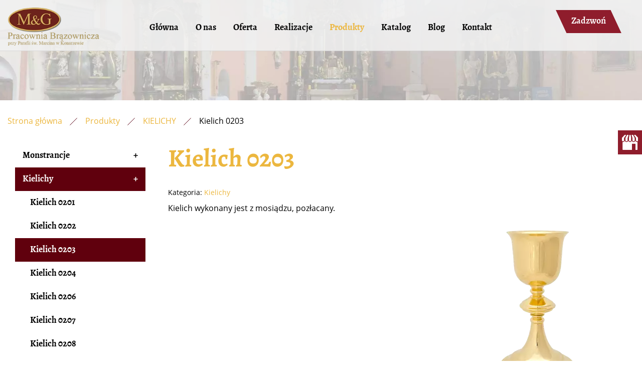

--- FILE ---
content_type: text/html; charset=utf-8
request_url: https://www.pracownia.brazownicza.pl/produkty/kielichy/32-kielich-0203
body_size: 9182
content:
<!DOCTYPE html>
<html lang="pl-PL" itemscope itemtype="https://schema.org/WebPage">
<head>
<meta http-equiv="X-UA-Compatible" content="IE=edge">
<meta name="viewport" content="width=device-width, initial-scale=1">
<meta name="SKYPE_TOOLBAR" content="SKYPE_TOOLBAR_PARSER_COMPATIBLE">
<meta name="format-detection" content="telephone=no">

<meta charset="utf-8">
	<meta name="twitter:card" content="summary">
	<meta name="twitter:title" content="Wyrób i renowacja naczyń liturgicznych – Pracownia Brązownicza">
	<meta name="twitter:description" content="Zajmujemy się wyrobem i renowacją naczyń liturgicznych, monstrancji, baldachimów, chorągwi oraz elementów wyposażenia kościołów i budynków sakralnych. Zobacz!">
	<meta name="twitter:image" content="https://www.pracownia.brazownicza.pl/images/design/logo.webp">
	<meta property="og:title" content="Wyrób i renowacja naczyń liturgicznych – Pracownia Brązownicza">
	<meta property="og:type" content="article">
	<meta property="og:image" content="https://www.pracownia.brazownicza.pl/images/design/logo.webp">
	<meta property="og:url" content="https://www.pracownia.brazownicza.pl/">
	<meta property="og:description" content="Zajmujemy się wyrobem i renowacją naczyń liturgicznych, monstrancji, baldachimów, chorągwi oraz elementów wyposażenia kościołów i budynków sakralnych. Zobacz!">
	<meta property="og:sitename" content="M&amp;amp;G Pracownia Brązownicza">
	<title>Kielich 0203</title>
	<link href="/images/design/favicon.ico" rel="icon" type="image/vnd.microsoft.icon">
	<link href="/media/plg_system_fscookies/css/fscookies.css" rel="stylesheet">
	<link href="https://www.pracownia.brazownicza.pl/cache/fscookies.css" rel="stylesheet">
	
	
	
	<style>.block238 .breadcrumbs .divider {margin-left:15px;margin-right:15px;color:rgba(0, 0, 0, 1);}.block238 .breadcrumbs .active {color:rgba(0, 0, 0, 1);}.djc_item .djc_mainimage { margin-left: 4px; margin-bottom: 4px; }  .djc_item .djc_mainimage img { padding: 4px; }  .djc_item .djc_thumbnail { margin-left: 4px; margin-bottom: 4px; }  .djc_item .djc_thumbnail img {  padding: 4px;  }  .djc_item .djc_images {width: 414px; }  .djc_item .djc_thumbnail { width: 102px; }  .djc_items .djc_image img { padding: 4px;} .djc_related_items .djc_image img { padding: 4px;} .djc_category .djc_mainimage { margin-left: 4px; margin-bottom: 4px; }  .djc_category .djc_mainimage img { padding: 4px; }  .djc_category .djc_thumbnail { margin-left: 4px; margin-bottom: 4px; }  .djc_category .djc_thumbnail img {  padding: 4px;  }  .djc_category .djc_images {width: 414px; }  .djc_category .djc_thumbnail { width: 102px; }  .djc_subcategory .djc_image img { padding: 4px;} .djc_producer .djc_mainimage { margin-left: 4px; margin-bottom: 4px; }  .djc_producer .djc_mainimage img { padding: 4px; }  .djc_producer .djc_thumbnail { margin-left: 4px; margin-bottom: 4px; }  .djc_producer .djc_thumbnail img {  padding: 4px;  }  .djc_producer .djc_images {width: 414px; }  .djc_producer .djc_thumbnail { width: 102px; }
.block246 .mod_djc2catitems {}.block246 .mod_djc2catitems .mod_djc2catitems_list li > a {font-family:alegreyabold,Arial,Helvetica,sans-serif;color:rgba(3, 3, 3, 1);border-radius:0px !important;}.block246 .mod_djc2catitems .mod_djc2catitems_list li.active > a,.block246 .mod_djc2catitems .mod_djc2catitems_list li.current > a {color:rgba(252, 250, 250, 1);background-color:rgba(96, 0, 13, 1);}.block246 .mod_djc2catitems .mod_djc2catitems_list li:not(.active):hover > a,.block246 .mod_djc2catitems .mod_djc2catitems_list li:not(.active) > a:focus,.block246 .mod_djc2catitems .mod_djc2catitems_list li:not(.current):hover > a,.block246 .mod_djc2catitems .mod_djc2catitems_list li:not(.current) > a:focus {color:rgba(252, 250, 250, 1);background-color:rgba(96, 0, 13, 1);}.block246 .navbar-toggle{}.block246 .navbar-toggle:hover,.block246 .navbar-toggle:focus{}.block246 .navbar-toggle .icon-bar{}.block246 ul.sidenav li a[data-toggle]{ width: auto !important;position: absolute;top: 0;right: 0;background: none !important; z-index: 999;border: none !important; }.block246 .mod_djc2catitems .mod_djc2catitems_list li > a.arrow[aria-expanded=false] {}.block246 .mod_djc2catitems .mod_djc2catitems_list li > a:hover + a.arrow[aria-expanded=false],.block246 .mod_djc2catitems .mod_djc2catitems_list li > a + a.arrow[aria-expanded=false]:hover {}.block246 .mod_djc2catitems .mod_djc2catitems_list li > a.arrow[aria-expanded=true] {}.block246 .mod_djc2catitems .mod_djc2catitems_list li > a:hover + a.arrow[aria-expanded=true],.block246 .mod_djc2catitems .mod_djc2catitems_list li > a + a.arrow[aria-expanded=true]:hover {}.block246 .mod_djc2catitems .mod_djc2catitems_list > li.deeper-products > ul {background-color:rgba(255, 221, 0, 0);}.block246 .mod_djc2catitems .mod_djc2catitems_list > li.deeper-products > ul li > a {border-radius:0px !important;padding-left:30px;}.block246 .mod_djc2catitems .mod_djc2catitems_list > li.deeper-products > ul li.active > a,.block246 .mod_djc2catitems .mod_djc2catitems_list > li.deeper-products > ul li.current > a {color:rgba(255, 255, 255, 1);background-color:rgba(96, 0, 13, 1);}.block246 .mod_djc2catitems .mod_djc2catitems_list > li.deeper-products > ul li:not(.active):hover > a,.block246 .mod_djc2catitems .mod_djc2catitems_list > li.deeper-products > ul li:not(.active) > a:focus,.block246 .mod_djc2catitems .mod_djc2catitems_list > li.deeper-products > ul li:not(.current):hover > a,.block246 .mod_djc2catitems .mod_djc2catitems_list > li.deeper-products > ul li:not(.current) > a:focus {color:rgba(255, 255, 255, 1);background-color:rgba(96, 0, 13, 1);}
.block238 .pathwayicon, .block238 .breadcrumbs span:not(:first-of-type) { position: relative; }.block238 .pathwayicon span { position: absolute; visibility: hidden; }
.block238 .breadcrumbs .divider {margin-left:15px;margin-right:15px;color:rgba(0, 0, 0, 1);}.block238 .breadcrumbs .active {color:rgba(0, 0, 0, 1);}
</style>

	
	
	
	
	
	
	
	
	
	
	
	
	
	
	
	
	
	
	
	
	
	<meta property="og:title" content="Kielich 0203">
	<meta property="og:description" content="Kielich wykonany jest z mosiądzu, pozłacany. Wys. 22 cm">
	<meta property="og:url" content="https://www.pracownia.brazownicza.pl/produkty/kielichy/32-kielich-0203">
	<meta property="og:image" content="https://www.pracownia.brazownicza.pl/media/djcatalog2/images/item/0/kielich-0203_f.webp">
	<meta property="og:image:width" content="500">
	<meta property="og:image:height" content="800">
	<meta property="twitter:card" content="summary">
	<meta property="twitter:title" content="Kielich 0203">
	<meta property="twitter:description" content="Kielich wykonany jest z mosiądzu, pozłacany. Wys. 22 cm">
	<meta property="twitter:image:src" content="https://www.pracownia.brazownicza.pl/media/djcatalog2/images/item/0/kielich-0203_f.webp">
	<meta property="twitter:image:width" content="500">
	<meta property="twitter:image:height" content="800">
	<link rel="preload stylesheet" as="style" href="/cache/51de6f9a0089b6e5ca4f7ebfde3f6d9a.css" fetchpriority="high">
	<link rel="preload stylesheet" as="style" media="screen and (min-width: 768px)" href="/cache/desktop.css" fetchpriority="low">
	<link href="https://www.pracownia.brazownicza.pl/produkty/kielichy/32-kielich-0203" rel="canonical">



<script type="application/ld+json">{
    "@context": "https://schema.org",
    "@type": "LocalBusiness",
    "name": "M&G Pracownia Brązownicza",
    "logo": "https://www.pracownia.brazownicza.pl/images/design/logo.webp",
    "url": "https://www.pracownia.brazownicza.pl/",
    "image": "https://www.pracownia.brazownicza.pl/images/design/logo.webp",
    "geo": {
        "@type": "GeoCoordinates",
        "latitude": 52.3358895,
        "longitude": 16.7160164
    },
    "address": {
        "@type": "PostalAddress",
        "streetAddress": "ul. Kościelna 2",
        "addressLocality": "Konarzewo",
        "postalCode": " 62-070"
    },
    "telephone": "+48604190984",
    "openingHours": [
        "Mo-Fr 07:00-17:00"
    ],
    "hasMap": "https://maps.app.goo.gl/7DwBqUZ3oRaBmBF4760164"
}</script>
</head>
      <body class="body-xl page light  lang-pl" data-itemid="564">

        <div id="wrapper">
            <div id="container">
                <header>
                                                <div class="center" data-center="1">
                    </div>
			        <div class="block530 header">

			
            <div class="col-xs-12">

								                <div class="inner row">
																										<div class="section530" data-position="sekcja-header-a_609e5f735d5da" data-sid="530" data-parent="1">
<div class="clearfix"></div>
			        <div class="block525 ">

			
            <div class="col-xs-12 col-lg-2 hidden-xs hidden-sm hidden-md">

								                <div class="inner text-center-sm">
																										
<a href="https://www.pracownia.brazownicza.pl/" class="logo">
    <img src="/images/design/logo.webp#joomlaImage://local-images/design/logo.webp?width=251&amp;height=104" alt="Pracownia Brązownicza s.c. Mańka D., Gęzikiewicz M.">
</a>																		                    </div>
																				                    <div class="clearfix"></div>
                </div>
			                        </div>
			
			        <div class="block526  align-center align-center-xs align-center-sm align-center-md align-center-lg align-center-xl">

			
            <div class="col-xs-12 col-md-12 col-lg-8">

								                <div class="inner text-center">
																										          <nav class="navbar navbar-default navbar-custom">
              <div class="navbar-header">
                  <div class="visible-md visible-sm visible-xs">
<a href="https://www.pracownia.brazownicza.pl/" class="logo">
    <img src="/images/design/logo.webp#joomlaImage://local-images/design/logo.webp?width=251&amp;height=104" alt="Pracownia Brązownicza s.c. Mańka D., Gęzikiewicz M.">
</a>
</div>                <button type="button" class="navbar-toggle collapsed" data-toggle="collapse" data-target="#navbar-collapse-526" aria-expanded="false"><span class="sr-only">Toggle navigation</span> <span class="icon-bar"></span> <span class="icon-bar"></span> <span class="icon-bar"></span></button>
              </div>
              <div class="collapse navbar-collapse" id="navbar-collapse-526">
                <ul class="nav navbar-nav menu">
<li class="item-101">
<a href="/">Główna</a>
</li>
<li class="item-559">
<a href="/o-nas">O nas</a>
</li>
<li class="item-561">
<a href="/oferta">Oferta</a>
</li>
<li class="item-571">
<a href="/realizacje">Realizacje</a>
</li>
<li class="item-562 active dropdown parent">
<a href="/produkty">Produkty</a>
            <a class="dropdown-toggle" href="#" data-toggle="dropdown" role="button" aria-haspopup="true" aria-expanded="false"> <span class="caret"></span></a><ul class="dropdown-menu">
<li class="item-563">
<a href="/produkty/monstrancje">MONSTRANCJE</a>
</li>
<li class="item-564 current active">
<a href="/produkty/kielichy">KIELICHY</a>
</li>
<li class="item-565">
<a href="/produkty/puszki">PUSZKI</a>
</li>
<li class="item-566">
<a href="/produkty/pateny">PATENY</a>
</li>
<li class="item-567">
<a href="/produkty/stojaki-trybularze-lodki">STOJAKI, TRYBULARZE, ŁÓDKI</a>
</li>
<li class="item-568">
<a href="/produkty/kustodia">KUSTODIA</a>
</li>
<li class="item-569">
<a href="/produkty/relikwiarze">RELIKWIARZE</a>
</li>
<li class="item-570">
<a href="/produkty/tabernakula">TABERNAKULA</a>
</li>
<li class="item-726">
<a href="/produkty/relikwiaria">RELIKWIARIA</a>
</li>
<li class="item-727">
<a href="/produkty/krzyze-procesyjne-oltarzowe">KRZYŻE PROCESYJNE, OŁTARZOWE</a>
</li>
<li class="item-728">
<a href="/produkty/stojaki-pod-ewangeliarz">STOJAKI POD EWANGELIARZ</a>
</li>
<li class="item-729">
<a href="/produkty/trony-pod-monstrancje">TRONY POD MONSTRANCJE</a>
</li>
<li class="item-730">
<a href="/produkty/lampki-wieczne-lampiony-procesyjne">LAMPKI WIECZNE, LAMPIONY PROCESYJNE</a>
</li>
<li class="item-774">
<a href="/produkty/pokrywy-chrzcielnicy">POKRYWY CHRZCIELNICY</a>
</li>
<li class="item-731">
<a href="/produkty/lichtarze">LICHTARZE</a>
</li>
<li class="item-748">
<a href="/produkty/drzewce-baldachimy-i-zwienczenia-drzewcy">DRZEWCE, BALDACHIMY I ZWIEŃCZENIA DRZEWCY</a>
</li>
<li class="item-749">
<a href="/produkty/pastoraly">PASTORAŁY</a>
</li>
</ul>
</li>
<li class="item-732">
<a href="/katalog">Katalog</a>
</li>
<li class="item-837">
<a href="/blog">Blog</a>
</li>
<li class="item-577">
<a href="/kontakt">Kontakt</a>
</li>
</ul>
</div>
</nav>
																		                    </div>
																				                    <div class="clearfix"></div>
                </div>
			                        </div>
			
			        <div class="block527 ">

			
            <div class="col-xs-12 col-md-12 col-lg-2">

								                <div class="inner">
																										<div class="section527" data-position="sekcja-header-a-btn-i-lang_609e5f735d5da" data-sid="527" data-parent="1">
<div class="clearfix"></div>
			        <div class="block529 ">

			
            <div class="col-xs-12">

								                <div class="inner row text-center-xl text-center-lg text-center-md text-center-sm text-center-xs">
																										
	<div class="row"><div class="col-md-12"><p><a class="btn btn-default btn-default-size btn-extrak988rkic" href="tel:+48604190984">Zadzwoń</a></p></div></div>
																		                    </div>
																				                    <div class="clearfix"></div>
                </div>
			                        </div>
			<div class="clearfix"></div>
</div>																		                    </div>
																				                    <div class="clearfix"></div>
                </div>
			                        </div>
			<div class="clearfix"></div>
</div>																		                    </div>
																				                    <div class="clearfix"></div>
                </div>
			                        </div>
			<div class="clearfix"></div>
<div class="center">
                    <div class="clearfix"></div>
                </div>
                                </header>
                <div id="main"> 
                    <div class="center">                    <div id="system-message-container">
	</div>


                                        </div>
			        <div class="block239 ">

			
            <div class="col-xs-12 col-sm-12 hidden-xs">

								                <div class="inner row">
																										
<div class="banner">
<div class="inner">
<div class="center">
<div class="col-xs-12 title">
</div>
</div>
<div class="clearfix"></div>
</div>
<img src="https://www.pracownia.brazownicza.pl/images/design/baner.webp" alt="Wnętrze Kościoła">
</div>


																		                    </div>
																				                    <div class="clearfix"></div>
                </div>
			                        </div>
			<div class="clearfix"></div>
<div class="center">
			        <div class="block238 ">

			
            <div class="col-xs-12">

								                <div class="inner">
																										
<div class="breadcrumbs " itemscope itemtype="https://schema.org/BreadcrumbList">
    
    <span itemprop="itemListElement" itemscope itemtype="https://schema.org/ListItem"><a itemprop="item" href="/" class="pathwayicon">Strona główna<span itemprop="name">Strona główna</span></a><meta itemprop="position" content="1"></span><span class="divider"><img src="https://www.pracownia.brazownicza.pl/images/design/breadcrumbs-icon.webp" alt="Separator"></span><span itemprop="itemListElement" itemscope itemtype="https://schema.org/ListItem"><a itemprop="item" href="/produkty" class="pathway"><span itemprop="name">Produkty</span></a><meta itemprop="position" content="2"></span><span class="divider"><img src="https://www.pracownia.brazownicza.pl/images/design/breadcrumbs-icon.webp" alt="Separator"></span><span itemprop="itemListElement" itemscope itemtype="https://schema.org/ListItem"><a itemprop="item" href="/produkty/kielichy" class="pathway"><span itemprop="name">KIELICHY</span></a><meta itemprop="position" content="3"></span><span class="divider"><img src="https://www.pracownia.brazownicza.pl/images/design/breadcrumbs-icon.webp" alt="Separator"></span><span itemprop="itemListElement" itemscope itemtype="https://schema.org/ListItem"><span itemprop="name">Kielich 0203</span><meta itemprop="position" content="4"></span>
</div>
																		                    </div>
																				                    <div class="clearfix"></div>
                </div>
			                        </div>
			
                      <div class="left col-xs-12 col-lg-3">
                                            
			        <div class="block246 ">

			
            <div class="col-xs-12">

								                <div class="inner">
																										<div class="mod_djc2catitems">
<ul class="nav menu mod_djc2catitems_list sidenav showarrow">
<li class="col-xs-12 djc_catid-2 level0 parent deeper deeper-products">
<a href="/produkty/monstrancje">Monstrancje</a><ul class="menu nav nav-child">
<li class="col-xs-12 djc_catid-20 level1 parent-products deeper-products">
<a href="/produkty/monstrancje/20-monstrancja-na-tradycyjna-hostie">Monstrancja na&nbsp;tradycyjną hostię</a><ul class="menu nav nav-child">
<li class="product"><a href="/produkty/monstrancje/20-monstrancja-na-tradycyjna-hostie/1-monstrancja-0101">Monstrancja 0101</a></li>
<li class="product"><a href="/produkty/monstrancje/20-monstrancja-na-tradycyjna-hostie/2-monstrancja-0102">Monstrancja 0102</a></li>
<li class="product"><a href="/produkty/monstrancje/20-monstrancja-na-tradycyjna-hostie/3-monstrancja-0103">Monstrancja 0103</a></li>
<li class="product"><a href="/produkty/monstrancje/20-monstrancja-na-tradycyjna-hostie/4-monstrancja-0104">Monstrancja 0104</a></li>
<li class="product"><a href="/produkty/monstrancje/20-monstrancja-na-tradycyjna-hostie/5-monstrancja-0105">Monstrancja 0105</a></li>
<li class="product"><a href="/produkty/monstrancje/20-monstrancja-na-tradycyjna-hostie/6-monstrancja-0106">Monstrancja 0106</a></li>
<li class="product"><a href="/produkty/monstrancje/20-monstrancja-na-tradycyjna-hostie/7-monstrancja-0107">Monstrancja 0107</a></li>
<li class="product"><a href="/produkty/monstrancje/20-monstrancja-na-tradycyjna-hostie/8-monstrancja-0108">Monstrancja 0108</a></li>
<li class="product"><a href="/produkty/monstrancje/20-monstrancja-na-tradycyjna-hostie/9-monstrancja-0109">Monstrancja 0109</a></li>
<li class="product"><a href="/produkty/monstrancje/20-monstrancja-na-tradycyjna-hostie/10-monstrancja-0110">Monstrancja 0110</a></li>
<li class="product"><a href="/produkty/monstrancje/20-monstrancja-na-tradycyjna-hostie/11-monstrancja-0111">Monstrancja 0111</a></li>
<li class="product"><a href="/produkty/monstrancje/20-monstrancja-na-tradycyjna-hostie/12-monstrancja-0112">Monstrancja 0112</a></li>
<li class="product"><a href="/produkty/monstrancje/20-monstrancja-na-tradycyjna-hostie/13-monstrancja-0113">Monstrancja 0113</a></li>
<li class="product"><a href="/produkty/monstrancje/20-monstrancja-na-tradycyjna-hostie/14-monstrancja-0114">Monstrancja 0114</a></li>
<li class="product"><a href="/produkty/monstrancje/20-monstrancja-na-tradycyjna-hostie/16-monstrancja-0116">Monstrancja 0116</a></li>
<li class="product"><a href="/produkty/monstrancje/20-monstrancja-na-tradycyjna-hostie/17-monstrancja-0117">Monstrancja 0117</a></li>
<li class="product"><a href="/produkty/monstrancje/20-monstrancja-na-tradycyjna-hostie/18-monstrancja-0118">Monstrancja 0118</a></li>
<li class="product"><a href="/produkty/monstrancje/20-monstrancja-na-tradycyjna-hostie/21-monstrancja-0121">Monstrancja 0121</a></li>
</ul>
</li>
<li class="col-xs-12 djc_catid-21 level1 parent-products deeper-products">
<a href="/produkty/monstrancje/21-monstrancja-na-duza-hostie">Monstrancja na&nbsp;dużą hostię</a><ul class="menu nav nav-child">
<li class="product"><a href="/produkty/monstrancje/21-monstrancja-na-duza-hostie/15-monstrancja-0115">Monstrancja 0115</a></li>
<li class="product"><a href="/produkty/monstrancje/21-monstrancja-na-duza-hostie/19-monstrancja-0119">Monstrancja 0119</a></li>
<li class="product"><a href="/produkty/monstrancje/21-monstrancja-na-duza-hostie/20-monstrancja-0120">Monstrancja 0120</a></li>
<li class="product"><a href="/produkty/monstrancje/21-monstrancja-na-duza-hostie/22-monstrancja-0122">Monstrancja 0122</a></li>
<li class="product"><a href="/produkty/monstrancje/21-monstrancja-na-duza-hostie/23-monstrancja-0123">Monstrancja 0123</a></li>
<li class="product"><a href="/produkty/monstrancje/21-monstrancja-na-duza-hostie/24-monstrancja-0124">Monstrancja 0124</a></li>
<li class="product"><a href="/produkty/monstrancje/21-monstrancja-na-duza-hostie/25-monstrancja-0125">Monstrancja 0125</a></li>
<li class="product"><a href="/produkty/monstrancje/21-monstrancja-na-duza-hostie/26-monstrancja-0126">Monstrancja 0126</a></li>
<li class="product"><a href="/produkty/monstrancje/21-monstrancja-na-duza-hostie/27-monstrancja-0127">Monstrancja 0127</a></li>
<li class="product"><a href="/produkty/monstrancje/21-monstrancja-na-duza-hostie/28-monstrancja-0128">Monstrancja 0128</a></li>
<li class="product"><a href="/produkty/monstrancje/21-monstrancja-na-duza-hostie/29-monstrancja-0129">Monstrancja 0129</a></li>
</ul>
</li>
</ul>
</li>
<li class="col-xs-12 djc_catid-3 level0 current active parent-products deeper-products">
<a href="/produkty/kielichy">Kielichy</a><ul class="menu nav nav-child">
<li class="product"><a href="/produkty/kielichy/30-kielich-0201">Kielich 0201</a></li>
<li class="product"><a href="/produkty/kielichy/31-kielich-0202">Kielich 0202</a></li>
<li class="product active"><a href="/produkty/kielichy/32-kielich-0203">Kielich 0203</a></li>
<li class="product"><a href="/produkty/kielichy/33-kielich-0204">Kielich 0204</a></li>
<li class="product"><a href="/produkty/kielichy/34-kielich-0206">Kielich 0206</a></li>
<li class="product"><a href="/produkty/kielichy/35-kielich-0207">Kielich 0207</a></li>
<li class="product"><a href="/produkty/kielichy/36-kielich-0208">Kielich 0208</a></li>
<li class="product"><a href="/produkty/kielichy/37-kielich-0209">Kielich 0209</a></li>
<li class="product"><a href="/produkty/kielichy/38-kielich-0210">Kielich 0210</a></li>
<li class="product"><a href="/produkty/kielichy/39-kielich-0211">Kielich 0211</a></li>
<li class="product"><a href="/produkty/kielichy/40-kielich-0212">Kielich 0212</a></li>
<li class="product"><a href="/produkty/kielichy/41-kielich-0213">Kielich 0213</a></li>
<li class="product"><a href="/produkty/kielichy/42-kielich-0214">Kielich 0214</a></li>
<li class="product"><a href="/produkty/kielichy/43-kielich-0216">Kielich 0216</a></li>
<li class="product"><a href="/produkty/kielichy/44-kielich-0217">Kielich 0217</a></li>
<li class="product"><a href="/produkty/kielichy/45-kielich-0218">Kielich 0218</a></li>
<li class="product"><a href="/produkty/kielichy/46-futeral-do-kielicha">Futerał do&nbsp;kielicha</a></li>
</ul>
</li>
<li class="col-xs-12 djc_catid-4 level0 parent-products deeper-products">
<a href="/produkty/puszki">Puszki</a><ul class="menu nav nav-child">
<li class="product"><a href="/produkty/puszki/47-puszka-0301">Puszka 0301</a></li>
<li class="product"><a href="/produkty/puszki/48-puszka-0303">Puszka 0303</a></li>
<li class="product"><a href="/produkty/puszki/49-puszka-0304">Puszka 0304</a></li>
<li class="product"><a href="/produkty/puszki/50-puszka-0305">Puszka 0305</a></li>
<li class="product"><a href="/produkty/puszki/51-puszka-0306">Puszka 0306</a></li>
<li class="product"><a href="/produkty/puszki/52-puszka-0307">Puszka 0307</a></li>
<li class="product"><a href="/produkty/puszki/53-puszka-0308">Puszka 0308</a></li>
<li class="product"><a href="/produkty/puszki/54-puszka-0309">Puszka 0309</a></li>
<li class="product"><a href="/produkty/puszki/55-puszka-0310">Puszka 0310</a></li>
<li class="product"><a href="/produkty/puszki/56-puszka-0312">Puszka 0312</a></li>
<li class="product"><a href="/produkty/puszki/57-puszka-0313">Puszka 0313</a></li>
<li class="product"><a href="/produkty/puszki/58-puszka-0314">Puszka 0314</a></li>
<li class="product"><a href="/produkty/puszki/59-puszka-0316">Puszka 0316</a></li>
<li class="product"><a href="/produkty/puszki/60-puszka-0317">Puszka 0317</a></li>
</ul>
</li>
<li class="col-xs-12 djc_catid-5 level0 parent-products deeper-products">
<a href="/produkty/pateny">Pateny</a><ul class="menu nav nav-child">
<li class="product"><a href="/produkty/pateny/61-patena-0401">Patena 0401</a></li>
<li class="product"><a href="/produkty/pateny/62-patena-0402">Patena 0402</a></li>
<li class="product"><a href="/produkty/pateny/63-patena-0403">Patena 0403</a></li>
<li class="product"><a href="/produkty/pateny/64-patena-0404">Patena 0404</a></li>
<li class="product"><a href="/produkty/pateny/65-patena-0405">Patena 0405</a></li>
<li class="product"><a href="/produkty/pateny/66-patena-0406">Patena 0406</a></li>
<li class="product"><a href="/produkty/pateny/67-patena-0407">Patena 0407</a></li>
<li class="product"><a href="/produkty/pateny/68-patena-0408">Patena 0408</a></li>
<li class="product"><a href="/produkty/pateny/69-patena-0409">Patena 0409</a></li>
<li class="product"><a href="/produkty/pateny/70-patena-0410">Patena 0410</a></li>
<li class="product"><a href="/produkty/pateny/71-patena-0411">Patena 0411</a></li>
<li class="product"><a href="/produkty/pateny/72-patena-0412">Patena 0412</a></li>
<li class="product"><a href="/produkty/pateny/73-patena-0413">Patena 0413</a></li>
<li class="product"><a href="/produkty/pateny/74-patena-0414">Patena 0414</a></li>
</ul>
</li>
<li class="col-xs-12 djc_catid-7 level0 parent-products deeper-products">
<a href="/produkty/kustodia">Kustodia</a><ul class="menu nav nav-child">
<li class="product"><a href="/produkty/kustodia/75-kustodia-0501">Kustodia 0501</a></li>
<li class="product"><a href="/produkty/kustodia/76-kustodia-0502">Kustodia 0502</a></li>
<li class="product"><a href="/produkty/kustodia/77-kustodia-0503">Kustodia 0503</a></li>
<li class="product"><a href="/produkty/kustodia/78-kustodia-0504">Kustodia 0504</a></li>
</ul>
</li>
<li class="col-xs-12 djc_catid-8 level0 parent-products deeper-products">
<a href="/produkty/relikwiarze">Relikwiarze</a><ul class="menu nav nav-child">
<li class="product"><a href="/produkty/relikwiarze/79-relikwiarz-0601">Relikwiarz 0601</a></li>
<li class="product"><a href="/produkty/relikwiarze/80-relikwiarz-0602">Relikwiarz 0602</a></li>
<li class="product"><a href="/produkty/relikwiarze/81-relikwiarz-0603">Relikwiarz 0603</a></li>
<li class="product"><a href="/produkty/relikwiarze/82-relikwiarz-0604">Relikwiarz 0604</a></li>
<li class="product"><a href="/produkty/relikwiarze/83-relikwiarz-0605">Relikwiarz 0605</a></li>
<li class="product"><a href="/produkty/relikwiarze/84-relikwiarz-0606">Relikwiarz 0606</a></li>
<li class="product"><a href="/produkty/relikwiarze/85-relikwiarz-0607">Relikwiarz 0607</a></li>
<li class="product"><a href="/produkty/relikwiarze/86-relikwiarz-0608">Relikwiarz 0608</a></li>
<li class="product"><a href="/produkty/relikwiarze/87-relikwiarz-0609">Relikwiarz 0609</a></li>
<li class="product"><a href="/produkty/relikwiarze/88-relikwiarz-0610">Relikwiarz 0610</a></li>
<li class="product"><a href="/produkty/relikwiarze/89-relikwiarz-0611">Relikwiarz 0611</a></li>
<li class="product"><a href="/produkty/relikwiarze/90-relikwiarz-0612">Relikwiarz 0612</a></li>
<li class="product"><a href="/produkty/relikwiarze/91-relikwiarz-0613">Relikwiarz 0613</a></li>
<li class="product"><a href="/produkty/relikwiarze/92-relikwiarz-0614">Relikwiarz 0614</a></li>
<li class="product"><a href="/produkty/relikwiarze/93-relikwiarz-0615">Relikwiarz 0615</a></li>
<li class="product"><a href="/produkty/relikwiarze/94-relikwiarz-0616">Relikwiarz 0616</a></li>
<li class="product"><a href="/produkty/relikwiarze/95-relikwiarz-0617">Relikwiarz 0617</a></li>
<li class="product"><a href="/produkty/relikwiarze/97-relikwiarz-0618">Relikwiarz 0618</a></li>
<li class="product"><a href="/produkty/relikwiarze/98-relikwiarz-0619">Relikwiarz 0619</a></li>
<li class="product"><a href="/produkty/relikwiarze/99-relikwiarz-0620">Relikwiarz 0620</a></li>
<li class="product"><a href="/produkty/relikwiarze/100-relikwiarz-0621">Relikwiarz 0621</a></li>
<li class="product"><a href="/produkty/relikwiarze/101-relikwiarz-0622">Relikwiarz 0622</a></li>
<li class="product"><a href="/produkty/relikwiarze/102-relikwiarz-0623">Relikwiarz 0623</a></li>
</ul>
</li>
<li class="col-xs-12 djc_catid-9 level0 parent-products deeper-products">
<a href="/produkty/tabernakula">Tabernakula</a><ul class="menu nav nav-child">
<li class="product"><a href="/produkty/tabernakula/103-tabernakulum-0703">Tabernakulum 0703</a></li>
<li class="product"><a href="/produkty/tabernakula/104-tabernakulum-0704">Tabernakulum 0704</a></li>
<li class="product"><a href="/produkty/tabernakula/105-tabernakulum-0705">Tabernakulum 0705</a></li>
<li class="product"><a href="/produkty/tabernakula/106-tabernakulum-0706">Tabernakulum 0706</a></li>
<li class="product"><a href="/produkty/tabernakula/107-tabernakulum-0707">Tabernakulum 0707</a></li>
<li class="product"><a href="/produkty/tabernakula/108-tabernakulum-0708">Tabernakulum 0708</a></li>
<li class="product"><a href="/produkty/tabernakula/109-tabernakulum-0709">Tabernakulum 0709</a></li>
<li class="product"><a href="/produkty/tabernakula/110-tabernakulum-0710">Tabernakulum 0710</a></li>
<li class="product"><a href="/produkty/tabernakula/111-tabernakulum-0711">Tabernakulum 0711</a></li>
<li class="product"><a href="/produkty/tabernakula/112-tabernakulum-0712">Tabernakulum 0712</a></li>
<li class="product"><a href="/produkty/tabernakula/113-tabernakulum-0713">Tabernakulum 0713</a></li>
<li class="product"><a href="/produkty/tabernakula/114-tabernakulum-0714">Tabernakulum 0714</a></li>
<li class="product"><a href="/produkty/tabernakula/115-tabernakulum-0715">Tabernakulum 0715</a></li>
<li class="product"><a href="/produkty/tabernakula/116-tabernakulum-0716">Tabernakulum 0716</a></li>
<li class="product"><a href="/produkty/tabernakula/117-tabernakulum-0717">Tabernakulum 0717</a></li>
<li class="product"><a href="/produkty/tabernakula/118-tabernakulum-0718">Tabernakulum 0718</a></li>
<li class="product"><a href="/produkty/tabernakula/119-tabernakulum-0719">Tabernakulum 0719</a></li>
<li class="product"><a href="/produkty/tabernakula/191-tabernakulum-0720">Tabernakulum 0720</a></li>
<li class="product"><a href="/produkty/tabernakula/120-tabernakulum-0723">Tabernakulum 0723</a></li>
<li class="product"><a href="/produkty/tabernakula/121-tabernakulum-0725">Tabernakulum 0725</a></li>
<li class="product"><a href="/produkty/tabernakula/122-tabernakulum-0732">Tabernakulum 0732</a></li>
<li class="product"><a href="/produkty/tabernakula/123-tabernakulum-0733">Tabernakulum 0733</a></li>
<li class="product"><a href="/produkty/tabernakula/124-tabernakulum-0734">Tabernakulum 0734</a></li>
<li class="product"><a href="/produkty/tabernakula/125-tabernakulum-0735">Tabernakulum 0735</a></li>
<li class="product"><a href="/produkty/tabernakula/126-tabernakulum-0736">Tabernakulum 0736</a></li>
<li class="product"><a href="/produkty/tabernakula/127-tabernakulum-0737">Tabernakulum 0737</a></li>
<li class="product"><a href="/produkty/tabernakula/128-tabernakulum-0740">Tabernakulum 0740</a></li>
<li class="product"><a href="/produkty/tabernakula/129-tabernakulum-0741">Tabernakulum 0741</a></li>
<li class="product"><a href="/produkty/tabernakula/130-tabernakulum-0742">Tabernakulum 0742</a></li>
<li class="product"><a href="/produkty/tabernakula/131-tabernakulum-0743">Tabernakulum 0743</a></li>
<li class="product"><a href="/produkty/tabernakula/132-tabernakulum-0744">Tabernakulum 0744</a></li>
<li class="product"><a href="/produkty/tabernakula/133-tabernakulum-0745">Tabernakulum 0745</a></li>
</ul>
</li>
<li class="col-xs-12 djc_catid-10 level0 parent-products deeper-products">
<a href="/produkty/relikwiaria">Relikwiaria</a><ul class="menu nav nav-child">
<li class="product"><a href="/produkty/relikwiaria/134-relikwiarium-0801">Relikwiarium 0801</a></li>
<li class="product"><a href="/produkty/relikwiaria/135-relikwiarium-0802">Relikwiarium 0802</a></li>
<li class="product"><a href="/produkty/relikwiaria/136-relikwiarium-0803">Relikwiarium 0803</a></li>
<li class="product"><a href="/produkty/relikwiaria/137-relikwiarium-0805">Relikwiarium 0805</a></li>
<li class="product"><a href="/produkty/relikwiaria/138-relikwiarium-0806">Relikwiarium 0806</a></li>
<li class="product"><a href="/produkty/relikwiaria/139-relikwiarium-0807">Relikwiarium 0807</a></li>
<li class="product"><a href="/produkty/relikwiaria/140-relikwiarium-0808">Relikwiarium 0808</a></li>
<li class="product"><a href="/produkty/relikwiaria/141-relikwiarium-0809">Relikwiarium 0809</a></li>
</ul>
</li>
<li class="col-xs-12 djc_catid-12 level0 parent-products deeper-products">
<a href="/produkty/stojaki-pod-ewangeliarz">Stojaki pod&nbsp;ewangeliarz</a><ul class="menu nav nav-child">
<li class="product"><a href="/produkty/stojaki-pod-ewangeliarz/142-stojak-0901">Stojak 0901</a></li>
<li class="product"><a href="/produkty/stojaki-pod-ewangeliarz/143-stojak-0902">Stojak 0902</a></li>
<li class="product"><a href="/produkty/stojaki-pod-ewangeliarz/144-stojak-0903">Stojak 0903</a></li>
</ul>
</li>
<li class="col-xs-12 djc_catid-13 level0 parent-products deeper-products">
<a href="/produkty/trony-pod-monstrancje">Trony pod&nbsp;monstrancję</a><ul class="menu nav nav-child">
<li class="product"><a href="/produkty/trony-pod-monstrancje/145-tron-1001">Tron 1001</a></li>
<li class="product"><a href="/produkty/trony-pod-monstrancje/146-tron-1002">Tron 1002</a></li>
<li class="product"><a href="/produkty/trony-pod-monstrancje/147-tron-1003">Tron 1003</a></li>
<li class="product"><a href="/produkty/trony-pod-monstrancje/148-tron-1004">Tron 1004</a></li>
<li class="product"><a href="/produkty/trony-pod-monstrancje/149-tron-1005">Tron 1005</a></li>
</ul>
</li>
<li class="col-xs-12 djc_catid-14 level0 parent-products deeper-products">
<a href="/produkty/lampki-wieczne-lampiony-procesyjne">Lampki wieczne, lampiony procesyjne</a><ul class="menu nav nav-child">
<li class="product"><a href="/produkty/lampki-wieczne-lampiony-procesyjne/150-lampka-1101">Lampka 1101</a></li>
<li class="product"><a href="/produkty/lampki-wieczne-lampiony-procesyjne/151-lampka-1102">Lampka 1102</a></li>
<li class="product"><a href="/produkty/lampki-wieczne-lampiony-procesyjne/152-lampka-1103">Lampka 1103</a></li>
<li class="product"><a href="/produkty/lampki-wieczne-lampiony-procesyjne/153-lampion-1104">Lampion 1104</a></li>
<li class="product"><a href="/produkty/lampki-wieczne-lampiony-procesyjne/154-lampion-1105">Lampion 1105</a></li>
</ul>
</li>
<li class="col-xs-12 djc_catid-16 level0 parent-products deeper-products">
<a href="/produkty/pokrywy-chrzcielnicy">Pokrywy chrzcielnicy</a><ul class="menu nav nav-child">
<li class="product"><a href="/produkty/pokrywy-chrzcielnicy/155-pokrywa-chrzcielnicy-1201">Pokrywa chrzcielnicy 1201</a></li>
<li class="product"><a href="/produkty/pokrywy-chrzcielnicy/156-pokrywa-chrzcielnicy-1202">Pokrywa chrzcielnicy 1202</a></li>
</ul>
</li>
<li class="col-xs-12 djc_catid-15 level0 parent-products deeper-products">
<a href="/produkty/lichtarze">Lichtarze</a><ul class="menu nav nav-child">
<li class="product"><a href="/produkty/lichtarze/157-lichtarz-1301">Lichtarz 1301</a></li>
<li class="product"><a href="/produkty/lichtarze/158-lichtarz-1302">Lichtarz 1302</a></li>
<li class="product"><a href="/produkty/lichtarze/159-lichtarz-1303">Lichtarz 1303</a></li>
<li class="product"><a href="/produkty/lichtarze/160-lichtarz-1304">Lichtarz 1304</a></li>
<li class="product"><a href="/produkty/lichtarze/161-lichtarz-1305">Lichtarz 1305</a></li>
</ul>
</li>
<li class="col-xs-12 djc_catid-11 level0 parent-products deeper-products">
<a href="/produkty/krzyze-procesyjne-oltarzowe">Krzyże procesyjne, ołtarzowe</a><ul class="menu nav nav-child">
<li class="product"><a href="/produkty/krzyze-procesyjne-oltarzowe/162-krzyz-procesyjny-1401">Krzyż procesyjny 1401</a></li>
<li class="product"><a href="/produkty/krzyze-procesyjne-oltarzowe/163-krzyz-procesyjny-1402">Krzyż procesyjny 1402</a></li>
<li class="product"><a href="/produkty/krzyze-procesyjne-oltarzowe/164-krzyz-procesyjny-1403">Krzyż procesyjny 1403</a></li>
<li class="product"><a href="/produkty/krzyze-procesyjne-oltarzowe/165-krzyz-oltarzowy-1404">Krzyż ołtarzowy 1404</a></li>
</ul>
</li>
<li class="col-xs-12 djc_catid-6 level0 parent-products deeper-products">
<a href="/produkty/stojaki-trybularze-lodki">Stojaki, trybularze, łódki</a><ul class="menu nav nav-child">
<li class="product"><a href="/produkty/stojaki-trybularze-lodki/166-stojak-1501">Stojak 1501</a></li>
<li class="product"><a href="/produkty/stojaki-trybularze-lodki/167-stojak-1502">Stojak 1502</a></li>
<li class="product"><a href="/produkty/stojaki-trybularze-lodki/168-trybularz-1503">Trybularz 1503</a></li>
<li class="product"><a href="/produkty/stojaki-trybularze-lodki/169-trybularz-1504">Trybularz 1504</a></li>
<li class="product"><a href="/produkty/stojaki-trybularze-lodki/170-wiaderko-1505">Wiaderko 1505</a></li>
<li class="product"><a href="/produkty/stojaki-trybularze-lodki/171-kropidlo-1506">Kropidło 1506</a></li>
<li class="product"><a href="/produkty/stojaki-trybularze-lodki/172-kropidlo-1507">Kropidło 1507</a></li>
<li class="product"><a href="/produkty/stojaki-trybularze-lodki/173-lodka-1508">Łódka 1508</a></li>
<li class="product"><a href="/produkty/stojaki-trybularze-lodki/174-lodka-1509">Łódka 1509</a></li>
</ul>
</li>
<li class="col-xs-12 djc_catid-17 level0 parent-products deeper-products">
<a href="/produkty/drzewce-baldachimy-i-zwienczenia-drzewcy">Drzewce, baldachimy i&nbsp;zwieńczenia drzewcy</a><ul class="menu nav nav-child">
<li class="product"><a href="/produkty/drzewce-baldachimy-i-zwienczenia-drzewcy/175-drzewce-1601">Drzewce 1601 i&nbsp;1602</a></li>
<li class="product"><a href="/produkty/drzewce-baldachimy-i-zwienczenia-drzewcy/177-drzewce-1603">Drzewce 1603 i&nbsp;1604</a></li>
<li class="product"><a href="/produkty/drzewce-baldachimy-i-zwienczenia-drzewcy/179-drzewce-1605">Drzewce 1605 i&nbsp;1606</a></li>
<li class="product"><a href="/produkty/drzewce-baldachimy-i-zwienczenia-drzewcy/181-drzewce-1607">Drzewce 1607</a></li>
<li class="product"><a href="/produkty/drzewce-baldachimy-i-zwienczenia-drzewcy/182-drzewce-1608">Drzewce 1608</a></li>
<li class="product"><a href="/produkty/drzewce-baldachimy-i-zwienczenia-drzewcy/183-drzewce-1609">Drzewce 1609</a></li>
<li class="product"><a href="/produkty/drzewce-baldachimy-i-zwienczenia-drzewcy/184-drzewce-1610">Drzewce 1610</a></li>
<li class="product"><a href="/produkty/drzewce-baldachimy-i-zwienczenia-drzewcy/185-podstawa-do-drzewca-1611">Podstawa do&nbsp;drzewca 1611</a></li>
<li class="product"><a href="/produkty/drzewce-baldachimy-i-zwienczenia-drzewcy/186-podstawa-do-drzewca-1612">Podstawa do&nbsp;drzewca 1612</a></li>
<li class="product"><a href="/produkty/drzewce-baldachimy-i-zwienczenia-drzewcy/187-podstawa-do-drzewca-1613">Podstawa do&nbsp;drzewca 1613</a></li>
<li class="product"><a href="/produkty/drzewce-baldachimy-i-zwienczenia-drzewcy/188-zwienczenia-drzewcy">Zwieńczenia drzewcy</a></li>
</ul>
</li>
<li class="col-xs-12 djc_catid-18 level0 parent-products deeper-products">
<a href="/produkty/pastoraly">Pastorały</a><ul class="menu nav nav-child">
<li class="product"><a href="/produkty/pastoraly/189-pastoral-1701">Pastorał 1701</a></li>
<li class="product"><a href="/produkty/pastoraly/190-pastoral-1702">Pastorał 1702</a></li>
</ul>
</li>
</ul>
</div>
																		                    </div>
																				                    <div class="clearfix"></div>
                </div>
			                        </div>
			
                                          </div>
                                          <div id="content" class="col-xs-12 col-lg-9">
                                                  <div id="djcatalog" class="djc_clearfix djc_item djc_theme_bootstrapped" data-content="1">
				<h1 class="djc_title">
		
	Kielich 0203</h1>
		
		
		
	<div class="djc_description">
    	<div class="djc_item_info">
							<div class="djc_category_info">
				<small>
				 Kategoria: <a href="/produkty/kielichy"><span>Kielichy</span></a> 
									</small>
			    </div>
							        					
					    		
	    			    		
	    			    		
	    			    	</div>
	    	
						
	    	<div class="djc_fulltext">
	<div class="images col-xs-12 col-md-5 text-center pull-right">
<div class="row">
	<div class="col-xs-12">
		<a data-gallery="djc_lb_0" data-title="Kielich 0203" href="/media/djcatalog2/images/item/0/kielich-0203_f.webp">
			<img id="djc_mainimage" class="img-polaroid" alt="Kielich 0203" src="/media/djcatalog2/images/item/0/kielich-0203_l.webp">
		</a>
	</div>
	</div>
</div>                <p>Kielich wykonany jest z&nbsp;mosiądzu, pozłacany.&nbsp;</p>     
            </div>
            
                        
                        
                        
                        
            			
						
						
						
									
			
			        </div>
        
        		
		
	</div>
                          <div class="clearfix"></div>
                                              </div>
                                          </div>
			        <div class="block558 ">

			
            <div class="col-xs-12">

								                <div class="inner row">
																										
<div class="parallax558">
  <div class="bg-wrap">
        <div class="text">
    <div class="center">
      <div class="row"><div class="col-md-12">
<p>Jeśli masz pytania, kliknij przycisk i napisz do nas za pomocą prostego formularza kontaktowego. <strong>Odpowiemy tego samego dnia.</strong></p>
<p><a class="btn btn-default btn-default-size" href="/kontakt">Czytaj więcej</a></p>
</div></div>      <div class="bg"></div>
      <div class="clearfix"></div>
      </div>
      </div>
      <div class="bg-image" data-mobilebg="url(https://www.pracownia.brazownicza.pl/images/design/parallax-c.webp) 50% 0 no-repeat">
  </div>
  </div>
</div>																		                    </div>
																				                    <div class="clearfix"></div>
                </div>
			                        </div>
			<div class="clearfix"></div>
<div class="center">
                    </div>                </div>
                <footer>
                    <div class="center" data-center="1">                    </div>
			        <div class="block424  align-center fixed">

			
            <div class="col-md-1 col-lg-1">

								                <div class="inner text-center">
																										
	<div class="gotoup  row"><div class="col-md-12 glyphicon glyphicon-chevron-up fixed-up"></div></div>
																		                    </div>
																				                    <div class="clearfix"></div>
                </div>
			                        </div>
			<div class="clearfix"></div>
<div class="center"></div>
			        <div class="block251 ">

			
            <div class="col-xs-12">

								                <div class="inner row">
																										
<div id="socialicons251" class="social-icons-container">
	<ul class="social-icons">
		<li><a class="csocial-link" href="https://www.google.com/maps/place/M%26G+Pracownia+Br%C4%85zownicza/@52.3358895,16.7160164,15z/data=!4m6!3m5!1s0x47044c07c8d65345:0x5ed5a14455c0a641!8m2!3d52.3358895!4d16.7160164!16s%2Fg%2F1ptxwcdm4?entry=tts&g_ep=EgoyMDI0MDYyNS4wKgBIAVAD" target="_blank" rel="nofollow"><img src="https://www.pracownia.brazownicza.pl/media/mod_socialicons/img/icon-gmb.svg" alt="gmb"></a></li>	</ul>
</div>
																		                    </div>
																				                    <div class="clearfix"></div>
                </div>
			                        </div>
			<div class="clearfix"></div>
<div class="center"></div>
			        <div class="block150 ">

			
            <div class="col-xs-12">

								                <div class="inner row">
																										<div class="section150" data-position="sekcja-stopka-a" data-sid="150" data-parent="1">
<div class="clearfix"></div>
			        <div class="block152 ">

			
            <div class="col-xs-12">

								                <div class="inner row">
																										
	<div class="row"></div>
																		                    </div>
																				                    <div class="clearfix"></div>
                </div>
			                        </div>
			
			        <div class="block153  align-center">

			
            <div class="col-xs-12">

								                <div class="inner">
																										<div class="navbar-custom">
<ul class="nav nav-pills menu">
<li class="item-101">
<a href="/">Główna</a>
</li>
<li class="item-559">
<a href="/o-nas">O nas</a>
</li>
<li class="item-561">
<a href="/oferta">Oferta</a>
</li>
<li class="item-571">
<a href="/realizacje">Realizacje</a>
</li>
<li class="item-562 parent">
<a href="/produkty">Produkty</a>
</li>
<li class="item-732">
<a href="/katalog">Katalog</a>
</li>
<li class="item-837">
<a href="/blog">Blog</a>
</li>
<li class="item-577">
<a href="/kontakt">Kontakt</a>
</li>
</ul>
</div>
																		                    </div>
																				                    <div class="clearfix"></div>
                </div>
			                        </div>
			
			        <div class="block578 ">

			
            <div class="col-xs-12">

								                <div class="inner text-center">
																										
	<div class="row">
<div class="col-md-4"><p><span class="iconfont-phone"></span><br><a href="tel:+48604190984">+48 604 190 984</a></p></div>
<div class="col-md-4"><p><span class="iconfont-mail-4"></span><br><joomla-hidden-mail is-link="1" is-email="0" first="cHJhY293bmlhLmJyYXpvd25pY3ph" last="b3AucGw=" text="cHJhY293bmlhLmJyYXpvd25pY3phQG9wLnBsIA==" base="">Ten adres pocztowy jest chroniony przed spamowaniem. Aby go zobaczyć, konieczne jest włączenie w przeglądarce obsługi JavaScript.</joomla-hidden-mail></p></div>
<div class="col-md-4 text-stopka"><p><span class="iconfont-pin-2"></span><br>ul. Kościelna 2,<br>62-070 Konarzewo</p></div>
</div>
																		                    </div>
																				                    <div class="clearfix"></div>
                </div>
			                        </div>
			
			        <div class="block151 ">

			
            <div class="col-xs-12">

								                <div class="inner text-center">
																										
	<div class="row"><div class="col-md-12">
<p><a href="/polityka-prywatnosci" target="_blank" rel="noindex noopener noreferrer">Polityka prywatności</a>&nbsp; &nbsp; &nbsp;<a href="/polityka-cookies" target="_blank" rel="noindex noopener noreferrer">Polityka Cookies</a></p>
<p>Wszelkie prawa zastrzeżone © 2025 <a href="https://wenet.pl/" target="_blank" rel="nofollow noopener noreferrer">WeNet</a></p>
</div></div>
																		                    </div>
																				                    <div class="clearfix"></div>
                </div>
			                        </div>
			<div class="clearfix"></div>
</div>																		                    </div>
																				                    <div class="clearfix"></div>
                </div>
			                        </div>
			<div class="clearfix"></div>
<div class="center">
                    <div class="clearfix"></div>
</div>                </footer>
            </div>
        </div>
        <script src="/media/vendor/jquery/js/jquery.min.js?3.7.1"></script><script src="/media/legacy/js/jquery-noconflict.min.js?504da4"></script><script src="https://www.pracownia.brazownicza.pl/cache/51de6f9a0089b6e5ca4f7ebfde3f6d9a.js"></script><script async src="https://www.googletagmanager.com/gtag/js?id=G-C4YFWHG2TK"></script><script>  window.dataLayer = window.dataLayer || [];
  function gtag(){dataLayer.push(arguments);}
  gtag('js', new Date());

  gtag('config', 'G-C4YFWHG2TK');
</script><script type="application/json" class="joomla-script-options new">{"joomla.jtext":{"COM_DJCATALOG2_ADD_TO_CART_ERROR_COMBINATION_PARAMS_INVALID":"Please select all available features of this product.","COM_DJCATALOG2_PRODUCT_OUT_OF_STOCK":"niedostępny","COM_DJCATALOG2_PRODUCT_IN_STOCK":"w magazynie","COM_DJCATALOG2_PRODUCT_IN_STOCK_QTY":"W magazynie (%s items)","RLTA_BUTTON_SCROLL_LEFT":"Scroll buttons to the left","RLTA_BUTTON_SCROLL_RIGHT":"Scroll buttons to the right"},"system.paths":{"root":"","rootFull":"https:\/\/www.pracownia.brazownicza.pl\/","base":"","baseFull":"https:\/\/www.pracownia.brazownicza.pl\/"},"csrf.token":"b56c7cdbb4505d1d6fe2414d66da0a78","system.keepalive":{"interval":840000,"uri":"\/component\/ajax\/?format=json"}}</script><script src="/media/system/js/core.min.js?a3d8f8"></script><script src="/media/vendor/webcomponentsjs/js/webcomponents-bundle.min.js?2.8.0" nomodule defer></script><script src="/media/vendor/bootstrap/js/alert.min.js?5.3.8" type="module"></script><script src="/media/vendor/bootstrap/js/button.min.js?5.3.8" type="module"></script><script src="/media/vendor/bootstrap/js/carousel.min.js?5.3.8" type="module"></script><script src="/media/vendor/bootstrap/js/collapse.min.js?5.3.8" type="module"></script><script src="/media/vendor/bootstrap/js/dropdown.min.js?5.3.8" type="module"></script><script src="/media/vendor/bootstrap/js/modal.min.js?5.3.8" type="module"></script><script src="/media/vendor/bootstrap/js/offcanvas.min.js?5.3.8" type="module"></script><script src="/media/vendor/bootstrap/js/popover.min.js?5.3.8" type="module"></script><script src="/media/vendor/bootstrap/js/scrollspy.min.js?5.3.8" type="module"></script><script src="/media/vendor/bootstrap/js/tab.min.js?5.3.8" type="module"></script><script src="/media/vendor/bootstrap/js/toast.min.js?5.3.8" type="module"></script><script src="/media/system/js/keepalive.min.js?08e025" type="module"></script><script src="/media/system/js/joomla-hidden-mail.min.js?80d9c7" type="module"></script><script src="/media/plg_system_fscookies/js/script.js"></script><script>rltaSettings = {"switchToAccordions":true,"switchBreakPoint":576,"buttonScrollSpeed":5,"addHashToUrls":true,"rememberActive":false,"wrapButtons":false}</script><script>
				window.DJC2BaseUrl = "";
			</script><script>jQuery(function() {
                jQuery(".block246 a.arrow").html("<i class=\"fa fa-caret-down\"><\/i>").css("font-size","inherit");
        jQuery(".block246 .sidenav ul").each(function()
            {
                jQuery(this).on("show.bs.collapse", function (e) {
                        jQuery(e.target).prev("a[data-toggle]").html("<i class=\"fa fa-caret-up\"><\/i>").css("font-size","inherit");
                });

                jQuery(this).on("hide.bs.collapse", function (e) {
                        jQuery(e.target).prev("a[data-toggle]").html("<i class=\"fa fa-caret-down\"><\/i>").css("font-size","inherit");
                });
                });
        });
jQuery(function() {
jQuery(".block246 .sidenav ul").each(function()
{
    jQuery(this).on("show.bs.collapse", function (e) {
        jQuery(this).parent().addClass("parent-expanded");
    });

    jQuery(this).on("hide.bs.collapse", function (e) {
        jQuery(this).parent().removeClass("parent-expanded"); 
    });
    });
});
</script>
</body>
</html>

--- FILE ---
content_type: text/css
request_url: https://www.pracownia.brazownicza.pl/cache/desktop.css
body_size: 1178
content:
.block525 > div > div.inner {position: relative;}.body-sm .block525 > div > div.inner {margin-bottom:15px;}.body-xl .block525 > div > div.inner {margin-left:57px;}.block525 strong {font-weight:normal}.body-xs .block525 strong {font-weight:normal}.body-sm .block525 strong {font-weight:normal}.body-md .block525 strong {font-weight:normal}.body-lg .block525 strong {font-weight:normal}.body-xl .block525 strong {font-weight:normal}
.block524 > div > div.inner  {background:rgba(255, 255, 255, 1);border:0 none;border-radius: 0;/*Użyj narzędzia z https://www.cssmatic.com/box-shadow i wklej wygenerowany kod CSS*/}.block524 > div > div.inner {position: relative;}.block524 strong {font-weight:normal}.body-xs .block524 strong {font-weight:normal}.body-sm .block524 strong {font-weight:normal}.body-md .block524 strong {font-weight:normal}.body-lg .block524 strong {font-weight:normal}.body-xl .block524 strong {font-weight:normal}.block524 > div > div.inner .text{background: none!important;}.block524 > div > div.inner .heading3, .heading4{text-shadow: 2px 2px 2px black;}.body-md .block524 > div > div.inner .description{margin-top:50px;}
.block524 .slider .slick-dots li button::before {width:10px;height:10px;background:rgba(0, 0, 0, 1);height:10px;border-radius: 100%;opacity: 1}.block524 .slider .slick-dots li:hover::before {opacity: 1}.block524 .slider .slick-dots li {margin: 0 35px;}.block524 .slider .slick-dots li.slick-active > button::before {background:rgba(255, 52, 52, 1);}.slick-next:before { content: unset; }.slick-prev:before { content: unset; }.block524 .slider .slick-prev,.block524 .slider:hover .slick-prev{background:url(https://www.pracownia.brazownicza.pl/images/design/arrow-slider-left.png) 0 50% no-repeat; left: 0; z-index: 999; width: 60px; height: 120px;margin-left:20px;}.block524 .slider .slick-next,.block524 .slider:hover .slick-next{background:url(https://www.pracownia.brazownicza.pl/images/design/arrow-slider-right.png) 100% 50% no-repeat; right: 0; z-index: 999; width: 60px; height: 120px;margin-right:20px;}.block524 .slider .slick-prev {left: -100px;}.block524 .slider .slick-next {right: -100px;}.block524 .slider .slick-dots{top:auto}.block524 .slider .slick-dots {margin-bottom:45px;}.block524 .slider .jquery-background-video-wrapper {height:500px;}.slider .slide9 .description .text {background:rgba(242, 241, 238, 0.8);border:0 none;border-radius: 0;/*Użyj narzędzia z https://www.cssmatic.com/box-shadow i wklej wygenerowany kod CSS*/padding-top:15px;padding-right:15px;padding-bottom:15px;padding-left:15px;}.slider .slide9 .btn { z-index: 9999; }.slider .slide9  a.btn.btn, .slider .slide9  button.btn, .slider .slide9  .btn, .slider .slide9  .rsform .btn[type=submit], .slider .slide9  .rsform .btn[type=reset], .slider .slide9  .btn:active{margin-top:20px;/*Użyj narzędzia z https://www.cssmatic.com/box-shadow i wklej wygenerowany kod CSS*/}.slider .slide9  a.btn.btn:hover, .slider .slide9  button.btn:hover, .slider .slide9  a.btn:focus, .slider .slide9  button.btn:focus, .slider .slide9  .btn:focus, .slider .slide9  .btn.hovered,.slider .slide9  .btn:hover {/*Użyj narzędzia z https://www.cssmatic.com/box-shadow i wklej wygenerowany kod CSS*/}.slider .slide9 .description { width: 100%; }.slider .slide9 .description {text-decoration: unset;}.slider .slide9 .description:hover {text-decoration: unset;}.slider .slide9 .description h3  {font-family:alegreyabold,Arial,Helvetica,sans-serif;font-size:55px;color:rgba(236, 183, 63, 1);margin-bottom:25px; line-height:1.2}.body-xs .slider .slide9 .description h3  {font-family:alegreyabold,Arial,Helvetica,sans-serif;font-size:35px;color:rgba(236, 183, 63, 1);}.body-sm .slider .slide9 .description h3  {font-family:alegreyabold,Arial,Helvetica,sans-serif;font-size:40px;color:rgba(236, 183, 63, 1);}.body-md .slider .slide9 .description h3  {font-family:alegreyabold,Arial,Helvetica,sans-serif;font-size:45px;color:rgba(236, 183, 63, 1);}.body-lg .slider .slide9 .description h3  {font-family:alegreyabold,Arial,Helvetica,sans-serif;font-size:50px;color:rgba(236, 183, 63, 1);}.body-xl .slider .slide9 .description h3  {font-family:alegreyabold,Arial,Helvetica,sans-serif;color:rgba(236, 183, 63, 1);}.slider .slide9 .description .heading3  {font-family:alegreyabold,Arial,Helvetica,sans-serif;font-size:55px;color:rgba(236, 183, 63, 1);margin-bottom:25px; line-height:1.2}.body-xs .slider .slide9 .description .heading3  {font-family:alegreyabold,Arial,Helvetica,sans-serif;font-size:35px;color:rgba(236, 183, 63, 1);}.body-sm .slider .slide9 .description .heading3  {font-family:alegreyabold,Arial,Helvetica,sans-serif;font-size:40px;color:rgba(236, 183, 63, 1);}.body-md .slider .slide9 .description .heading3  {font-family:alegreyabold,Arial,Helvetica,sans-serif;font-size:45px;color:rgba(236, 183, 63, 1);}.body-lg .slider .slide9 .description .heading3  {font-family:alegreyabold,Arial,Helvetica,sans-serif;font-size:50px;color:rgba(236, 183, 63, 1);}.body-xl .slider .slide9 .description .heading3  {font-family:alegreyabold,Arial,Helvetica,sans-serif;color:rgba(236, 183, 63, 1);}.slider .slide9 .description h3 {text-decoration: unset;}.slider .slide9 .description h3:hover {text-decoration: unset;}.slider .slide9 .description .heading3 {text-decoration: unset;}.slider .slide9 .description .heading3:hover {text-decoration: unset;}.slider .slide9 .description h4,.slider .slide9 .description .heading4 {font-family:alegreyaregular,Arial,Helvetica,sans-serif;font-size:22px;color:rgba(255, 255, 255, 1);line-height:1.5;}.body-xs .slider .slide9 .description h4,.body-xs .slider .slide9 .description .heading4 {font-family:alegreyaregular,Arial,Helvetica,sans-serif;font-size:18px;color:rgba(255, 255, 255, 1);}.body-sm .slider .slide9 .description h4,.body-sm .slider .slide9 .description .heading4 {font-family:alegreyaregular,Arial,Helvetica,sans-serif;font-size:19px;color:rgba(255, 255, 255, 1);}.body-md .slider .slide9 .description h4,.body-md .slider .slide9 .description .heading4 {font-family:alegreyaregular,Arial,Helvetica,sans-serif;font-size:20px;color:rgba(255, 255, 255, 1);}.body-lg .slider .slide9 .description h4,.body-lg .slider .slide9 .description .heading4 {font-family:alegreyaregular,Arial,Helvetica,sans-serif;font-size:21px;color:rgba(255, 255, 255, 1);}.body-xl .slider .slide9 .description h4,.body-xl .slider .slide9 .description .heading4 {font-family:alegreyaregular,Arial,Helvetica,sans-serif;font-size:22px;color:rgba(255, 255, 255, 1);}.slider .slide9 .description {position: absolute; top: 50%; transform: translateY(-50%);}.slider .slide10 .description .text {background:rgba(242, 241, 238, 0.8);border:0 none;border-radius: 0;/*Użyj narzędzia z https://www.cssmatic.com/box-shadow i wklej wygenerowany kod CSS*/padding-top:15px;padding-right:15px;padding-bottom:15px;padding-left:15px;}.slider .slide10 .btn { z-index: 9999; }.slider .slide10  a.btn.btn, .slider .slide10  button.btn, .slider .slide10  .btn, .slider .slide10  .rsform .btn[type=submit], .slider .slide10  .rsform .btn[type=reset], .slider .slide10  .btn:active{margin-top:20px;/*Użyj narzędzia z https://www.cssmatic.com/box-shadow i wklej wygenerowany kod CSS*/}.slider .slide10  a.btn.btn:hover, .slider .slide10  button.btn:hover, .slider .slide10  a.btn:focus, .slider .slide10  button.btn:focus, .slider .slide10  .btn:focus, .slider .slide10  .btn.hovered,.slider .slide10  .btn:hover {/*Użyj narzędzia z https://www.cssmatic.com/box-shadow i wklej wygenerowany kod CSS*/}.slider .slide10 .description { width: 100%; }.slider .slide10 .description {text-decoration: unset;}.slider .slide10 .description:hover {text-decoration: unset;}.slider .slide10 .description h3  {font-family:alegreyabold,Arial,Helvetica,sans-serif;font-size:55px;color:rgba(236, 183, 63, 1);margin-bottom:25px; line-height:1.2}.body-xs .slider .slide10 .description h3  {font-family:alegreyabold,Arial,Helvetica,sans-serif;font-size:35px;color:rgba(236, 183, 63, 1);}.body-sm .slider .slide10 .description h3  {font-family:alegreyabold,Arial,Helvetica,sans-serif;font-size:40px;color:rgba(236, 183, 63, 1);}.body-md .slider .slide10 .description h3  {font-family:alegreyabold,Arial,Helvetica,sans-serif;font-size:45px;color:rgba(236, 183, 63, 1);}.body-lg .slider .slide10 .description h3  {font-family:alegreyabold,Arial,Helvetica,sans-serif;font-size:50px;color:rgba(236, 183, 63, 1);}.body-xl .slider .slide10 .description h3  {font-family:alegreyabold,Arial,Helvetica,sans-serif;color:rgba(236, 183, 63, 1);}.slider .slide10 .description .heading3  {font-family:alegreyabold,Arial,Helvetica,sans-serif;font-size:55px;color:rgba(236, 183, 63, 1);margin-bottom:25px; line-height:1.2}.body-xs .slider .slide10 .description .heading3  {font-family:alegreyabold,Arial,Helvetica,sans-serif;font-size:35px;color:rgba(236, 183, 63, 1);}.body-sm .slider .slide10 .description .heading3  {font-family:alegreyabold,Arial,Helvetica,sans-serif;font-size:40px;color:rgba(236, 183, 63, 1);}.body-md .slider .slide10 .description .heading3  {font-family:alegreyabold,Arial,Helvetica,sans-serif;font-size:45px;color:rgba(236, 183, 63, 1);}.body-lg .slider .slide10 .description .heading3  {font-family:alegreyabold,Arial,Helvetica,sans-serif;font-size:50px;color:rgba(236, 183, 63, 1);}.body-xl .slider .slide10 .description .heading3  {font-family:alegreyabold,Arial,Helvetica,sans-serif;color:rgba(236, 183, 63, 1);}.slider .slide10 .description h3 {text-decoration: unset;}.slider .slide10 .description h3:hover {text-decoration: unset;}.slider .slide10 .description .heading3 {text-decoration: unset;}.slider .slide10 .description .heading3:hover {text-decoration: unset;}.slider .slide10 .description h4,.slider .slide10 .description .heading4 {font-family:alegreyaregular,Arial,Helvetica,sans-serif;font-size:22px;color:rgba(255, 255, 255, 1);line-height:1.5;}.body-xs .slider .slide10 .description h4,.body-xs .slider .slide10 .description .heading4 {font-family:alegreyaregular,Arial,Helvetica,sans-serif;font-size:18px;color:rgba(255, 255, 255, 1);}.body-sm .slider .slide10 .description h4,.body-sm .slider .slide10 .description .heading4 {font-family:alegreyaregular,Arial,Helvetica,sans-serif;font-size:19px;color:rgba(255, 255, 255, 1);}.body-md .slider .slide10 .description h4,.body-md .slider .slide10 .description .heading4 {font-family:alegreyaregular,Arial,Helvetica,sans-serif;font-size:20px;color:rgba(255, 255, 255, 1);}.body-lg .slider .slide10 .description h4,.body-lg .slider .slide10 .description .heading4 {font-family:alegreyaregular,Arial,Helvetica,sans-serif;font-size:21px;color:rgba(255, 255, 255, 1);}.body-xl .slider .slide10 .description h4,.body-xl .slider .slide10 .description .heading4 {font-family:alegreyaregular,Arial,Helvetica,sans-serif;font-size:22px;color:rgba(255, 255, 255, 1);}.slider .slide10 .description {position: absolute; top: 50%; transform: translateY(-50%);}.block239 > div > div.inner {position: relative;}.body-xs .block239 > div > div.inner {margin-bottom:20px;}.body-sm .block239 > div > div.inner {margin-bottom:20px;}.body-md .block239 > div > div.inner {margin-top:183px;margin-bottom:30px;}.body-lg .block239 > div > div.inner {margin-bottom:30px;}.body-xl .block239 > div > div.inner {margin-bottom:30px;}.block239 strong {font-weight:normal}.body-xs .block239 strong {font-weight:normal}.body-sm .block239 strong {font-weight:normal}.body-md .block239 strong {font-weight:normal}.body-lg .block239 strong {font-weight:normal}.body-xl .block239 strong {font-weight:normal}
.block239 .banner > div:not(.image-edit) {position:absolute;top:50%;-webkit-transform:translateY(-50%);-ms-transform:translateY(-50%);transform:translateY(-50%);width:100%;}